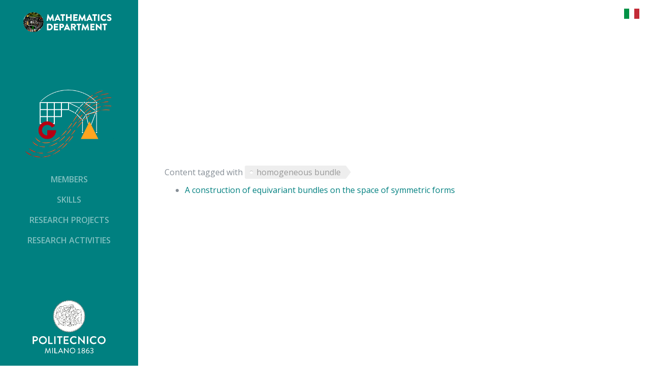

--- FILE ---
content_type: text/html; charset=UTF-8
request_url: https://www.geometry-algebra.polimi.it/en/keywords/homogeneous-bundle/
body_size: 7588
content:
<!DOCTYPE html>
<html lang="en">
<head>
  <meta charset="utf-8">
  <meta name="viewport" content="width=device-width, initial-scale=1, shrink-to-fit=no">
  <title>Geometry, Algebra and their applications | Homogeneous Bundle</title>
  <meta property="og:title" content="Geometry, Algebra and their applications | Homogeneous Bundle" />
  <meta property="og:image" content="/img/nav/GAAfavicon.png" />
  <meta name="description" content="">
  <meta property="og:description" content="" />
  <meta name="author" content=" ">
  
  
  
  <link href="https://cdnjs.cloudflare.com/ajax/libs/twitter-bootstrap/4.0.0/css/bootstrap.min.css" rel="stylesheet">
  
  <link rel="preconnect" href="https://fonts.googleapis.com">
  <link rel="preconnect" href="https://fonts.gstatic.com" crossorigin>
  <link href="https://fonts.googleapis.com/css2?family=Josefin+Sans:ital,wght@0,100;0,200;0,300;0,400;0,500;0,600;0,700;1,100;1,200;1,300;1,400;1,500;1,600;1,700&display=swap" rel="stylesheet">
  <link rel="preload" href="https://fonts.googleapis.com/css?family=Saira+Extra+Condensed:100,200,300,400,500,600,700,800,900&display=swap" as="style" onload="this.onload=null;this.rel='stylesheet'">
    <noscript><link rel="stylesheet" href="https://fonts.googleapis.com/css?family=Saira+Extra+Condensed:100,200,300,400,500,600,700,800,900&display=swap"></noscript>
  <link rel="preload" href="https://fonts.googleapis.com/css?family=Open+Sans:300,300i,400,400i,600,600i,700,700i,800,800i&display=swap" as="style" onload="this.onload=null;this.rel='stylesheet'">
      <noscript><link rel="stylesheet" href="https://fonts.googleapis.com/css?family=Open+Sans:300,300i,400,400i,600,600i,700,700i,800,800i&display=swap"></noscript>
  <link rel="preload" href="https://use.fontawesome.com/releases/v5.12.1/css/all.css" as="style" onload="this.onload=null;this.rel='stylesheet'">
    <noscript><link rel="stylesheet" href="https://use.fontawesome.com/releases/v5.12.1/css/all.css"></noscript>
  <link rel="preload" href="https://cdnjs.cloudflare.com/ajax/libs/devicons/1.8.0/css/devicons.min.css" integrity="sha512-JW3fT0YTK7pT7w437SoX6GcW76jOZ6E0jGmrqBAcloC4GKT+njHOY4fX5KxJ9WfIXTkNrAF994525fAHp+KCxg==" crossorigin="anonymous" as="style" onload="this.onload=null;this.rel='stylesheet'">
    <noscript><link rel="stylesheet" href="https://cdnjs.cloudflare.com/ajax/libs/devicons/1.8.0/css/devicons.min.css" integrity="sha512-JW3fT0YTK7pT7w437SoX6GcW76jOZ6E0jGmrqBAcloC4GKT+njHOY4fX5KxJ9WfIXTkNrAF994525fAHp+KCxg==" crossorigin="anonymous"></noscript>
  <link rel="preload" href="https://cdnjs.cloudflare.com/ajax/libs/simple-line-icons/2.5.5/css/simple-line-icons.min.css" integrity="sha512-QKC1UZ/ZHNgFzVKSAhV5v5j73eeL9EEN289eKAEFaAjgAiobVAnVv/AGuPbXsKl1dNoel3kNr6PYnSiTzVVBCw==" crossorigin="anonymous" as="style" onload="this.onload=null;this.rel='stylesheet'">
    <noscript><link rel="stylesheet" href="https://cdnjs.cloudflare.com/ajax/libs/simple-line-icons/2.5.5/css/simple-line-icons.min.css" integrity="sha512-QKC1UZ/ZHNgFzVKSAhV5v5j73eeL9EEN289eKAEFaAjgAiobVAnVv/AGuPbXsKl1dNoel3kNr6PYnSiTzVVBCw==" crossorigin="anonymous"></noscript>
  
  
  <link href="/css/resume.css" rel="stylesheet">
  <link href="/css/tweaks.css" rel="stylesheet">
  <link rel="icon" type="image/png" href="/img/nav/GAAfavicon.png"/>
  <meta name="generator" content="Hugo 0.148.1">
  
   
  
</head>
<body id="page-top">
  
  <nav class="navbar navbar-expand-lg navbar-dark bg-primary fixed-top" id="sideNav">
    <span class="d-none d-lg-block">
      
        <a href="https://www.mate.polimi.it/?lg=en" target="_blank">   
      
        <img class="mx-auto mt-3" style="width: 75%;"src="/img/nav/dip-en.png" alt="">
      </a>
  </span>
    
  <a class="navbar-brand js-scroll-trigger" href="/en/#top">
    <span class="d-block d-lg-none">Geometry, Algebra &amp; applications</span>
    <span class="d-none d-lg-block">
      <img class="mx-auto mb-2" src="/img/nav/GAAstreamLogo-en.png" style="width: 100%;" alt="">
    </span>
  </a>
  <button class="navbar-toggler" type="button" data-toggle="collapse" data-target="#navbarSupportedContent" aria-controls="navbarSupportedContent" aria-expanded="false" aria-label="Toggle navigation">
    <span class="navbar-toggler-icon"></span>
  </button>
  <div class="collapse navbar-collapse" id="navbarSupportedContent">
    <ul class="navbar-nav">
      
      
          <li class="nav-item">
            <a class="nav-link js-scroll-trigger" href="/en/#members">Members</a>
          </li>
      
      
          <li class="nav-item">
            <a class="nav-link js-scroll-trigger" href="/en/#skills">Skills</a>
          </li>
      
      
          <li class="nav-item">
            <a class="nav-link js-scroll-trigger" href="/en/#projects">Research projects</a>
          </li>
      
      
      
          <li class="nav-item">
            <a class="nav-link js-scroll-trigger" href="/en/#activities">Research activities</a>
          </li>
      
      
    </ul>
  </div>
  <span class="d-none d-lg-block">
      
        <a href="https://www.polimi.it/en/" target="_blank">   
      
      <img class="mx-auto mb-3" style="width: 60%;"src="/img/nav/polimi.png" alt="">
    </a>
  </span>
</nav>


  <div style="width: 100%;">
    <span id="chooseLang">
      
        <a href="https://www.geometry-algebra.polimi.it/keywords/homogeneous-bundle/">   
      
      <img class="mx-auto mb-2" style="width: 32px;"src="/img/nav/lang-it.png" alt=""></a>   
    </span>
  </div>

  <div class="container-fluid p-1">
    

<section class="resume-section p-3 p-lg-5 d-flex d-column">
  <div class="my-auto">

  Content tagged with <span class="tag">homogeneous bundle</span>
    <ul>
      
          <li>
             <a href="https://www.geometry-algebra.polimi.it/en/publications/lella-bfl2/">A construction of equivariant bundles on the space of symmetric forms</a>
         </li>
      
    </ul>
  </div>
</section>


    <div class="p-1 pl-2" style="width: 100%; text-align: center;">
      <span class="ml-3 mr-3" style="font-size: 90%;">© 2021 GAA@polimi</span>
    
      <span class="ml-3 mr-3" style="color: #999999; font-size: 90%; ">
        Generated with <a href="https://gohugo.io/">Hugo</a> and inspired by <a href="https://themes.gohugo.io/hugo-resume/">Resume</a> theme
      </span>
        <span class="ml-3 mr-3" style=" font-size: 90%; display: inline-block;">
        Last update: September 29, 2025
        </span>
    
    </div>
  </div>
  
  
  
  <script src="https://cdnjs.cloudflare.com/ajax/libs/jquery/3.5.1/jquery.min.js"></script>
  <script src="https://cdnjs.cloudflare.com/ajax/libs/twitter-bootstrap/4.0.0/js/bootstrap.bundle.min.js"></script>

  
  <script type="text/javascript" src="https://cdnjs.cloudflare.com/ajax/libs/mathjax/2.7.1/MathJax.js?config=TeX-AMS-MML_HTMLorMML"></script>
  <script type="text/x-mathjax-config">
  MathJax.Hub.Config({
  tex2jax: {
    inlineMath: [['$','$'], ['\\(','\\)']],
    displayMath: [['$$','$$'], ['\\[','\\]']],
    processEscapes: true,
    processEnvironments: true,
    skipTags: ['script', 'noscript', 'style', 'textarea', 'pre'],
    TeX: { equationNumbers: { autoNumber: "AMS" },
         extensions: ["AMSmath.js", "AMSsymbols.js"] }
    }
    });
  </script>

  
  <script async src="https://cdnjs.cloudflare.com/ajax/libs/jquery-easing/1.4.1/jquery.easing.min.js" integrity="sha512-0QbL0ph8Tc8g5bLhfVzSqxe9GERORsKhIn1IrpxDAgUsbBGz/V7iSav2zzW325XGd1OMLdL4UiqRJj702IeqnQ==" crossorigin="anonymous"></script>
  
  <script src="/js/resume.js"></script>
  
  

  
</body>
</html>


--- FILE ---
content_type: text/css
request_url: https://www.geometry-algebra.polimi.it/css/resume.css
body_size: 3857
content:
body {
  font-family: 'Open Sans', serif;
  padding-top: 54px;
  color: #868e96; /*colore del testo*/
}

/* arancione polimi df6020 */
/* arancione chiaro brillante #ffa420*/
/* verde smeraldo 1f7b2d */
/* verde smeraldo 2 287233 */
/* verde petrolio 008080*/

@media (min-width: 992px) {
  body {
    padding-top: 0;
    padding-left: 17rem;
  }
}

h1,
h2,
h3,
h4,
h5,
h6 {
  font-family: 'Saira Extra Condensed', serif;
  font-weight: 700;
  color: #343a40;
}


h1, h2{
  text-transform: uppercase;
}

h1 {
  font-size: 6rem;
  line-height: 5.5rem;
}

h2 {
  font-size: 3.5rem;
}

h5 {
    font-weight: 400;
    font-family: 'Saira Extra Condensed', serif;
    font-size: 1.5rem;
    color: #868e96;
}

.subheading {
  text-transform: uppercase;
  font-weight: 500;
  font-family: 'Saira Extra Condensed', serif;
  font-size: 1.35rem;
}

.list-social-icons a {
  color: #495057;
}

.list-social-icons a:hover {
  color: #BD5D38;
}

.list-social-icons a .fa-lg {
  font-size: 1.75rem;
}

.list-icons {
  font-size: 3rem;
}

.list-icons .list-inline-item i:hover {
  color: #BD5D38;
}

#sideNav .navbar-nav .nav-item .nav-link {
  font-weight: 600;
  text-transform: uppercase;
}

@media (min-width: 600px) {
  
  #chooseLang {
    display: flex;
    text-align: right; 
    position: fixed; 
    top: 11px; 
    right: 20px;
  }

}

@media (min-width: 992px) {
  #sideNav {
    text-align: center;
    position: fixed;
    top: 0;
    left: 0;
    display: flex;
    flex-direction: column;
    width: 17rem;
    height: 100vh;
  }
  #sideNav .navbar-brand {
    display: flex;
    margin: auto auto 0;
    padding: 0.5rem;
  }
  #sideNav .navbar-brand .img-profile {
    max-width: 8rem;
    max-height: 8rem;
    /*border: 0.5rem solid rgba(255, 255, 255, 0.2);*/
  }
  #sideNav .navbar-collapse {
    display: flex;
    align-items: flex-start;
    flex-grow: 0;
    width: 100%;
    margin-bottom: auto;
  }
  #sideNav .navbar-collapse .navbar-nav {
    flex-direction: column;
    width: 100%;
  }
  #sideNav .navbar-collapse .navbar-nav .nav-item {
    display: block;
  }
  #sideNav .navbar-collapse .navbar-nav .nav-item .nav-link {
    display: block;
  }
}

section.resume-section {
  border-bottom: 1px solid #dee2e6;
  padding-top: 5rem !important;
  padding-bottom: 5rem !important;
}

section.resume-section .resume-item .resume-date {
  min-width: none;
}

@media (max-width: 992px) {
  
  #chooseLang {
    display: flex;
    text-align: right; 
    position: fixed; 
    top: 60px; 
    right: 27px;
  }

  .list-inline {


  }

  .list-inline li {
    display: inline;
    float: left;
    
  }
}

@media (min-width: 768px) {
  section.resume-section {
    min-height: 100vh;
  }
  section.resume-section .resume-item .resume-date {
    min-width: 18rem;
  }
}

@media (min-width: 992px) {
  section.resume-section {
    padding-top: 3rem !important;
    padding-bottom: 3rem !important;
  }
}

.bg-primary {
  background-color: #008080 !important;
}

.title-algebra {
  color:  #ffa420;
}

.title-geometry {
  color:  #b60012;
}

.text-primary {
  color: #008080 !important;
}

a {
  color: #008080;
}

a:hover, a:focus, a:active {
  color: #b60012;
}

#circleSmall {
      width: 1.5rem;
      height: 1.5rem;  
      border-radius: 100%;
      background: #008080;
}

 #circleSmall:hover {
      width: 1.5rem;
      height: 1.5rem;  
      border-radius: 100%;
      background: #ffa420;
}
#circleSmall img {
  margin: auto;
  display: block;
  object-fit: contain;
  height: 100%;
  width: 100%;
}

#circle {
      width: 1.5rem;
      height: 1.5rem;  
      border-radius: 100%;
      background: #008080;
}

#circle:hover {
      width: 1.5rem;
      height: 1.5rem;  
      border-radius: 100%;
      background: #ffa420;
}
#circle img {
  margin: auto;
  display: block;
  object-fit: contain;
  height: 100%;
  width: 100%;
}



--- FILE ---
content_type: text/css
request_url: https://www.geometry-algebra.polimi.it/css/tweaks.css
body_size: 8874
content:
.p-0{
  margin: 0 auto;
}

.devicons{
  font-size:1.5em;
      vertical-align: sub;
}

/* ensure items with short summarues push date over image */
.publication-content{
  width:90%;
}


h3{
    margin-top:40px;
}

h3.mb-0{
    margin-top:0;
}

div.skills-heading{
    margin-top:1em;
    margin-bottom:0 !important;
}



.teamtag {
  color: #868e96;
}

.teamtag:hover {
  color: #ffa420;
}

.topics {
  font: 12px/1.5 'PT Sans', serif;
  list-style: none;
  margin: 0;
  overflow: hidden;
  padding: 0;
  display: inline;
}

.topics li {
  float: none;
  display: inline;
}

.topicNoHover {
    font: 12px/1.5 'PT Sans', serif;
  background: #ffa420;
  border-radius: 5px;
  border-color: #ffa420;
  color: white;
  display: inline-block;
  /*height: 26px;
  line-height: 26px;*/
  padding: 0 10px 0 10px;
  position: relative;
  margin: 0 10px 10px 0;
  text-decoration: none;
  -webkit-transition: color 0.2s;
}

.topic {
  background: #ffa420;
  border-radius: 5px;
  border-color: #ffa420;
  color: white;
  display: inline-block;
  height: 26px;
  line-height: 26px;
  padding: 0 10px 0 10px;
  position: relative;
  margin: 0 10px 10px 0;
  text-decoration: none;
  -webkit-transition: color 0.2s;
}

.topic:hover {
  background-color: #b60012;
  color: white;
  text-decoration: none;
}


.series {
  background: #006286;
  border-radius: 5px;
  border-color: #006286;
  color: white;
  display: inline-block;
  height: 26px;
  line-height: 26px;
  padding: 0 10px 0 10px;
  position: relative;
  margin: 0 10px 10px 0;
  text-decoration: none;
  -webkit-transition: color 0.2s;
  transform: translateY(2px);
}

.series:hover {
  background-color: #b60012;
  color: white;
  text-decoration: none;
}

.keywords {
    font: 12px/1.5 'PT Sans', serif;
  list-style: none;
  margin: 0;
  overflow: hidden;
  padding: 0;
  display: inline;
}

.keywords li {
  float: none;
  display: inline;
}

.keyword {
  background: #eee;
  border-radius: 3px;
  color: #999;
  display: inline-block;
  height: 26px;
  line-height: 26px;
  padding: 0 12px 0 24px;
  position: relative;
  margin: 0 10px 10px 0;
  text-decoration: none;
  -webkit-transition: color 0.2s;
}

.keywordNoHover {
    font: 'PT Sans', serif;
    font-size: 80%;
  background: #eee;
  border-radius: 5px;
  color: #999;
  display: inline-block;
  height: 60px;
  line-height: 60px;
  padding: 0 18px 0 32px;
  position: relative;
  margin: 0 10px 10px 0;
  text-decoration: none;
  -webkit-transition: color 0.2s;
  text-transform: lowercase;
  font-weight: 400;
}


.keyword::before {
  background: #fff;
  border-radius: 10px;
  box-shadow: inset 0 1px rgba(0, 0, 0, 0.25);
  content: '';
  height: 6px;
  left: 10px;
  position: absolute;
  width: 6px;
  top: 10px;
  -webkit-transition: color 0.2s;
}

.keywordNoHover::before {
  background: #fff;
  border-radius: 10px;
  box-shadow: inset 0 1px rgba(0, 0, 0, 0.25);
  content: '';
  height: 10px;
  left: 12px;
  position: absolute;
  width: 10px;
  top: 25px;
  -webkit-transition: color 0.2s;
}

.keyword:hover {
  color: #008080;
  text-decoration: none;
  box-shadow: 3px 3px 3px #008080;
}

.keyword:hover::before {
  background: #008080;
}


.tags {
    font: 12px/1.5 'PT Sans', serif;
  list-style: none;
  margin: 0;
  overflow: hidden;
  padding: 0;
}

.tags li {
  float: left;
}

.tag {
  background: #eee;
  border-radius: 3px 0 0 3px;
  color: #999;
  display: inline-block;
  height: 26px;
  line-height: 26px;
  padding: 0 20px 0 23px;
  position: relative;
  margin: 0 10px 10px 0;
  text-decoration: none;
  -webkit-transition: color 0.2s;
}

.tag::before {
  background: #fff;
  border-radius: 10px;
  box-shadow: inset 0 1px rgba(0, 0, 0, 0.25);
  content: '';
  height: 6px;
  left: 10px;
  position: absolute;
  width: 6px;
  top: 10px;
}

.tag::after {
  background: #fff;
  border-bottom: 13px solid transparent;
  border-left: 10px solid #eee;
  border-top: 13px solid transparent;
  content: '';
  position: absolute;
  right: 0;
  top: 0;
}

.tag:hover {
  background-color: crimson;
  color: white;
}

.tag:hover::after {
   border-left-color: crimson;
}

.project-fact{
  font-size:80%;
  font-style:italic;
}




.resume-section blockquote {
    border-left: 4px solid #BD5D38;
    padding-left: 1em;
}

/* Fix responsive width for blog posts */
.my-auto {
	width: 100%
}

    .advteaser-container{

    }

    .advteaser {
        width: 250px;
        height: 250px;
        position: relative;
        display: inline-block;
    }
    .advteaser img {
        position: absolute;
        top: 0;
        left: 0;
    }
    .advteaser .img-top {
        display: none;
        z-index: 99;
    }
    .advteaser-container:hover .img-top {
        display: inline;
    }


.paginator-middle {
  width: 120px;
  font-size: 0.75rem;
  font-weight: bolder;
  text-align: center;
  display: inline-block;
  color: white;
  background-color: #008080;
  border-color: #008080;
  border-radius: 0;
  border-style: solid;
  border-width: 2px;
  padding: 8px;
  margin-left: -4px;
  margin-right: -4px;
}

.paginator-side {
  width: 100px;
  text-align: center;
  display: inline-block;
  text-transform: uppercase;
  font-size: 0.75rem;
  font-weight: bolder;
  color: #008080;
  border-color: #008080;
  border-radius: 0;
  border-style: solid;
  border-width: 2px;
  padding: 8px;
  -webkit-transition: color 0.2s;
}

.paginator-side:hover {
  background-color: #b60012;
  border-color: #b60012;
  color: white;
  text-decoration: none;
}

.background-video {
  width: 60%;
  height: auto;
  object-fit: cover;
  position: absolute;
  right: 10px;
  top: calc(230px - 10vw);
  z-index: -1;
}

.supertitleSize {
  font-size: 1rem;
}

.titleSize {
    font-size: 3rem;
  }

.subtitleSize {
    font-size: 1.6rem;
  }

.supertitlePadding {
    padding-left: 0px;
    padding-bottom: 15px;
  }  
.titlePadding {
    padding-left: 0px;
    margin-top: -58px;
    margin-bottom: -58px;
  }
.subtitlePadding {
    padding-top: 7px;
    padding-left: 0px;
  }

@media (min-width: 600px) {
  .background-video {
  width: 65%;
  height: auto;
  object-fit: cover;
  position: absolute;
  right: 10px;
  top: calc(230px - 10vw);
  z-index: -1;
}

.supertitleSize {
  font-size: 1.5rem;
}

.titleSize {
    font-size: 4rem;
  }

.subtitleSize {
    font-size: 2.5rem;
  }

.supertitlePadding {
    padding-left: 10px;
    padding-bottom: 15px;
  }  
.titlePadding {
    padding-left: 10px;
    margin-top: -40px;
    margin-bottom: -40px;
  }
.subtitlePadding {
    padding-top: 7px;
    padding-left: 10px;
  } 
}

@media (min-width: 768px) {

.background-video {
  width: 60%;
  height: auto;
  object-fit: cover;
  position: absolute;
  right: 10px;
  top: 58%;
  transform: translateY(-50%);
  z-index: -1;
}

.supertitleSize {
  font-size: 2.25rem;
}

.titleSize {
    font-size: 6rem;
  }

.subtitleSize {
    font-size: 3.75rem;
  }

.supertitlePadding {
    padding-left: 20px;
    margin-bottom: -3px;
  }  
.titlePadding {
    padding-left: 20px;
    margin-top: 0px;
    margin-bottom: 0px;
  }
.subtitlePadding {
    margin-top: -10px;
    padding-left: 20px;
  }

}

@media (min-width: 992px) {

.background-video {
  width: calc(0.55*(100vw - 250px));
  height: auto;
  object-fit: cover;
  position: absolute;
  right: 10px;
  top: 52%;
  transform: translateY(-50%);
  z-index: -1;
}

.supertitleSize {
  font-size: 1.875rem;
}

.titleSize {
    font-size: 5rem;
  }

.subtitleSize {
    font-size: 3.125rem;
  }

.supertitlePadding {
    padding-left: 0px;
    padding-bottom: 15px;
  }  
.titlePadding {
    padding-left: 0px;
    margin-top: -20px;
    margin-bottom: -20px;
  }
.subtitlePadding {
    padding-top: 3px;
    padding-left: 0px;
  }

}

@media (min-width: 1200px) {

.background-video {
  width: calc(0.6*(100vw - 250px));
  height: auto;
  object-fit: cover;
  position: absolute;
  right: 10px;
  top: 50%;
  transform: translateY(-50%);
  z-index: -1;
}

.supertitleSize {
  font-size: 2.25rem;
}

.titleSize {
    font-size: 6rem;
  }

.subtitleSize {
    font-size: 3.75rem;
  }

.supertitlePadding {
    padding-left: 10px;
    margin-bottom: -3px;
  }  
.titlePadding {
    padding-left: 10px;
    margin-top: 0px;
    margin-bottom: 0px;
  }
.subtitlePadding {
    margin-top: -10px;
    padding-left: 10px;
  }

}

@media (min-width: 1500px) {

.background-video {
  width: calc(0.6*(100vw - 250px));
  height: auto;
  object-fit: cover;
  position: absolute;
  right: 10px;
  top: 52%;
  transform: translateY(-50%);
  z-index: -1;
}

.supertitleSize {
  font-size: 3rem;
}

.titleSize {
    font-size: 8rem;
  }

.subtitleSize {
    font-size: 5rem;
  }

.supertitlePadding {
    padding-left: 20px;
    margin-bottom: -3px;
  }  
.titlePadding {
    padding-left: 20px;
    margin-top: 15px;
    margin-bottom: 15px;
  }
.subtitlePadding {
    margin-top: -25px;
    padding-left: 20px;
  }

}
